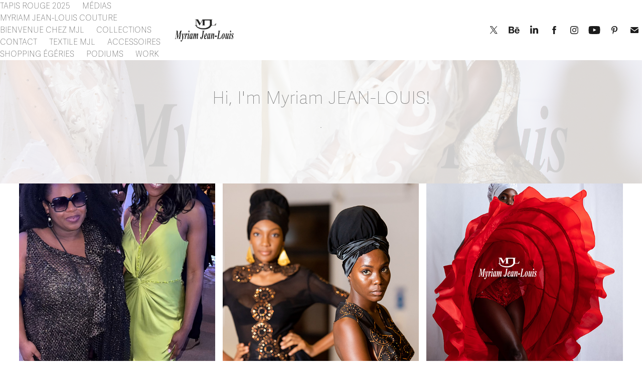

--- FILE ---
content_type: text/html; charset=utf-8
request_url: https://myriamjeanlouis.com/amazone
body_size: 8957
content:
<!DOCTYPE HTML>
<html lang="en-US">
<head>
  <meta charset="UTF-8" />
  <meta name="viewport" content="width=device-width, initial-scale=1" />
      <meta name="keywords"  content="bodyssoiree,atelierdecoutureenmartinique,accessoiredemode,combinaisonfemme,ideederobedemariee,nuitdenoce,mjl,myriamjeanlouis,robedemarieeoriginale,stylistedemode,stylisteenmartinique,couturehautdegamme,calebasse,couturesurmesure,maisondecouturehautdegamme,accessoiresartisanaux,mariagehautdegamme,sousvetements,boucledeceintureoriginale" />
      <meta name="description"  content="
MJL styliste haut de gamme spécialisée dans la robe de mariée UNIQUE.
MJL, c'est aussi une gamme de produits d'appel en petites séries: bodys, boucles d'oreilles, boucles de ceinture, combinaisons, sous-vêtements.... " />
      <meta name="twitter:card"  content="summary_large_image" />
      <meta name="twitter:site"  content="@AdobePortfolio" />
      <meta  property="og:title" content="MJL - Collections" />
      <meta  property="og:description" content="
MJL styliste haut de gamme spécialisée dans la robe de mariée UNIQUE.
MJL, c'est aussi une gamme de produits d'appel en petites séries: bodys, boucles d'oreilles, boucles de ceinture, combinaisons, sous-vêtements.... " />
      <meta  property="og:image" content="https://cdn.myportfolio.com/c911f142-29e3-4953-b9c1-9d7234efea62/96359f3f-4cc1-494b-bd51-9a56574d5933_rwc_0x0x683x683x683.jpg?h=12057983ab601b53842fe9e2a6f29f17" />
      <meta name="facebook-domain-verification" content="k93qw9bec01uqs2bg496ajnzmvkyle">
        <link rel="icon" href="https://cdn.myportfolio.com/c911f142-29e3-4953-b9c1-9d7234efea62/17048770-b206-41c7-83ff-5b3e8f60b365_carw_1x1x32.jpg?h=28b8806e6058686a3bbd2aec2fd4670f" />
        <link rel="apple-touch-icon" href="https://cdn.myportfolio.com/c911f142-29e3-4953-b9c1-9d7234efea62/6a75252a-e259-43ef-938e-778f6f60da76_carw_1x1x180.jpg?h=12332ab1330170fda94ecee37e1f810a" />
      <link rel="stylesheet" href="/dist/css/main.css" type="text/css" />
      <link rel="stylesheet" href="https://cdn.myportfolio.com/c911f142-29e3-4953-b9c1-9d7234efea62/c7e77785230a8c80d21ddbaa2f88f3ae1749090617.css?h=16830a376d7f48121820fc601d89c4d7" type="text/css" />
    <link rel="canonical" href="https://myriamjeanlouis.com/amazone" />
      <title>MJL - Collections</title>
    <script type="text/javascript" src="//use.typekit.net/ik/[base64].js?cb=35f77bfb8b50944859ea3d3804e7194e7a3173fb" async onload="
    try {
      window.Typekit.load();
    } catch (e) {
      console.warn('Typekit not loaded.');
    }
    "></script>
</head>
  <body class="transition-enabled">  <div class='page-background-video page-background-video-with-panel'>
  </div>
  <div class="js-responsive-nav">
    <div class="responsive-nav has-social">
      <div class="close-responsive-click-area js-close-responsive-nav">
        <div class="close-responsive-button"></div>
      </div>
          <nav class="nav-container" data-hover-hint="nav" data-hover-hint-placement="bottom-start">
                <div class="gallery-title"><a href="/tapis-rouge-2025" >TAPIS ROUGE 2025</a></div>
      <div class="page-title">
        <a href="/medias" >Médias</a>
      </div>
      <div class="page-title">
        <a href="/myriam-jean-louis-couture" >MYRIAM JEAN-LOUIS COUTURE</a>
      </div>
      <div class="page-title">
        <a href="/fetes-mjl" >BIENVENUE CHEZ MJL</a>
      </div>
                <div class="gallery-title"><a href="/amazone" class="active">Collections</a></div>
      <div class="page-title">
        <a href="/contact" >Contact</a>
      </div>
                <div class="gallery-title"><a href="/textile-mjl" >Textile MJL</a></div>
                <div class="gallery-title"><a href="/accessoires-1" >Accessoires</a></div>
                <div class="gallery-title"><a href="/shopping-egeries" >Shopping égéries</a></div>
                <div class="gallery-title"><a href="/podium" >Podiums</a></div>
                <div class="gallery-title"><a href="/work" >Work</a></div>
          </nav>
        <div class="social pf-nav-social" data-context="theme.nav" data-hover-hint="navSocialIcons" data-hover-hint-placement="bottom-start">
          <ul>
                  <li>
                    <a href="https://twitter.com/MYRIAMJEANLOUIS" target="_blank">
                      <svg xmlns="http://www.w3.org/2000/svg" xmlns:xlink="http://www.w3.org/1999/xlink" version="1.1" x="0px" y="0px" viewBox="-8 -3 35 24" xml:space="preserve" class="icon"><path d="M10.4 7.4 16.9 0h-1.5L9.7 6.4 5.2 0H0l6.8 9.7L0 17.4h1.5l5.9-6.8 4.7 6.8h5.2l-6.9-10ZM8.3 9.8l-.7-1-5.5-7.6h2.4l4.4 6.2.7 1 5.7 8h-2.4L8.3 9.8Z"/></svg>
                    </a>
                  </li>
                  <li>
                    <a href="https://www.behance.net/myriamjeanlouis-mjl" target="_blank">
                      <svg id="Layer_1" data-name="Layer 1" xmlns="http://www.w3.org/2000/svg" viewBox="0 0 30 24" class="icon"><path id="path-1" d="M18.83,14.38a2.78,2.78,0,0,0,.65,1.9,2.31,2.31,0,0,0,1.7.59,2.31,2.31,0,0,0,1.38-.41,1.79,1.79,0,0,0,.71-0.87h2.31a4.48,4.48,0,0,1-1.71,2.53,5,5,0,0,1-2.78.76,5.53,5.53,0,0,1-2-.37,4.34,4.34,0,0,1-1.55-1,4.77,4.77,0,0,1-1-1.63,6.29,6.29,0,0,1,0-4.13,4.83,4.83,0,0,1,1-1.64A4.64,4.64,0,0,1,19.09,9a4.86,4.86,0,0,1,2-.4A4.5,4.5,0,0,1,23.21,9a4.36,4.36,0,0,1,1.5,1.3,5.39,5.39,0,0,1,.84,1.86,7,7,0,0,1,.18,2.18h-6.9Zm3.67-3.24A1.94,1.94,0,0,0,21,10.6a2.26,2.26,0,0,0-1,.22,2,2,0,0,0-.66.54,1.94,1.94,0,0,0-.35.69,3.47,3.47,0,0,0-.12.65h4.29A2.75,2.75,0,0,0,22.5,11.14ZM18.29,6h5.36V7.35H18.29V6ZM13.89,17.7a4.4,4.4,0,0,1-1.51.7,6.44,6.44,0,0,1-1.73.22H4.24V5.12h6.24a7.7,7.7,0,0,1,1.73.17,3.67,3.67,0,0,1,1.33.56,2.6,2.6,0,0,1,.86,1,3.74,3.74,0,0,1,.3,1.58,3,3,0,0,1-.46,1.7,3.33,3.33,0,0,1-1.35,1.12,3.19,3.19,0,0,1,1.82,1.26,3.79,3.79,0,0,1,.59,2.17,3.79,3.79,0,0,1-.39,1.77A3.24,3.24,0,0,1,13.89,17.7ZM11.72,8.19a1.25,1.25,0,0,0-.45-0.47,1.88,1.88,0,0,0-.64-0.24,5.5,5.5,0,0,0-.76-0.05H7.16v3.16h3a2,2,0,0,0,1.28-.38A1.43,1.43,0,0,0,11.89,9,1.73,1.73,0,0,0,11.72,8.19ZM11.84,13a2.39,2.39,0,0,0-1.52-.45H7.16v3.73h3.11a3.61,3.61,0,0,0,.82-0.09A2,2,0,0,0,11.77,16a1.39,1.39,0,0,0,.47-0.54,1.85,1.85,0,0,0,.17-0.88A1.77,1.77,0,0,0,11.84,13Z"/></svg>
                    </a>
                  </li>
                  <li>
                    <a href="https://www.linkedin.com/in/myriam-jean-louis-117a961b3/" target="_blank">
                      <svg version="1.1" id="Layer_1" xmlns="http://www.w3.org/2000/svg" xmlns:xlink="http://www.w3.org/1999/xlink" viewBox="0 0 30 24" style="enable-background:new 0 0 30 24;" xml:space="preserve" class="icon">
                      <path id="path-1_24_" d="M19.6,19v-5.8c0-1.4-0.5-2.4-1.7-2.4c-1,0-1.5,0.7-1.8,1.3C16,12.3,16,12.6,16,13v6h-3.4
                        c0,0,0.1-9.8,0-10.8H16v1.5c0,0,0,0,0,0h0v0C16.4,9,17.2,7.9,19,7.9c2.3,0,4,1.5,4,4.9V19H19.6z M8.9,6.7L8.9,6.7
                        C7.7,6.7,7,5.9,7,4.9C7,3.8,7.8,3,8.9,3s1.9,0.8,1.9,1.9C10.9,5.9,10.1,6.7,8.9,6.7z M10.6,19H7.2V8.2h3.4V19z"/>
                      </svg>
                    </a>
                  </li>
                  <li>
                    <a href="https://www.facebook.com/styliste972/" target="_blank">
                      <svg xmlns="http://www.w3.org/2000/svg" xmlns:xlink="http://www.w3.org/1999/xlink" version="1.1" x="0px" y="0px" viewBox="0 0 30 24" xml:space="preserve" class="icon"><path d="M16.21 20h-3.26v-8h-1.63V9.24h1.63V7.59c0-2.25 0.92-3.59 3.53-3.59h2.17v2.76H17.3 c-1.02 0-1.08 0.39-1.08 1.11l0 1.38h2.46L18.38 12h-2.17V20z"/></svg>
                    </a>
                  </li>
                  <li>
                    <a href="https://www.instagram.com/myriamjeanlouis_mjl/" target="_blank">
                      <svg version="1.1" id="Layer_1" xmlns="http://www.w3.org/2000/svg" xmlns:xlink="http://www.w3.org/1999/xlink" viewBox="0 0 30 24" style="enable-background:new 0 0 30 24;" xml:space="preserve" class="icon">
                      <g>
                        <path d="M15,5.4c2.1,0,2.4,0,3.2,0c0.8,0,1.2,0.2,1.5,0.3c0.4,0.1,0.6,0.3,0.9,0.6c0.3,0.3,0.5,0.5,0.6,0.9
                          c0.1,0.3,0.2,0.7,0.3,1.5c0,0.8,0,1.1,0,3.2s0,2.4,0,3.2c0,0.8-0.2,1.2-0.3,1.5c-0.1,0.4-0.3,0.6-0.6,0.9c-0.3,0.3-0.5,0.5-0.9,0.6
                          c-0.3,0.1-0.7,0.2-1.5,0.3c-0.8,0-1.1,0-3.2,0s-2.4,0-3.2,0c-0.8,0-1.2-0.2-1.5-0.3c-0.4-0.1-0.6-0.3-0.9-0.6
                          c-0.3-0.3-0.5-0.5-0.6-0.9c-0.1-0.3-0.2-0.7-0.3-1.5c0-0.8,0-1.1,0-3.2s0-2.4,0-3.2c0-0.8,0.2-1.2,0.3-1.5c0.1-0.4,0.3-0.6,0.6-0.9
                          c0.3-0.3,0.5-0.5,0.9-0.6c0.3-0.1,0.7-0.2,1.5-0.3C12.6,5.4,12.9,5.4,15,5.4 M15,4c-2.2,0-2.4,0-3.3,0c-0.9,0-1.4,0.2-1.9,0.4
                          c-0.5,0.2-1,0.5-1.4,0.9C7.9,5.8,7.6,6.2,7.4,6.8C7.2,7.3,7.1,7.9,7,8.7C7,9.6,7,9.8,7,12s0,2.4,0,3.3c0,0.9,0.2,1.4,0.4,1.9
                          c0.2,0.5,0.5,1,0.9,1.4c0.4,0.4,0.9,0.7,1.4,0.9c0.5,0.2,1.1,0.3,1.9,0.4c0.9,0,1.1,0,3.3,0s2.4,0,3.3,0c0.9,0,1.4-0.2,1.9-0.4
                          c0.5-0.2,1-0.5,1.4-0.9c0.4-0.4,0.7-0.9,0.9-1.4c0.2-0.5,0.3-1.1,0.4-1.9c0-0.9,0-1.1,0-3.3s0-2.4,0-3.3c0-0.9-0.2-1.4-0.4-1.9
                          c-0.2-0.5-0.5-1-0.9-1.4c-0.4-0.4-0.9-0.7-1.4-0.9c-0.5-0.2-1.1-0.3-1.9-0.4C17.4,4,17.2,4,15,4L15,4L15,4z"/>
                        <path d="M15,7.9c-2.3,0-4.1,1.8-4.1,4.1s1.8,4.1,4.1,4.1s4.1-1.8,4.1-4.1S17.3,7.9,15,7.9L15,7.9z M15,14.7c-1.5,0-2.7-1.2-2.7-2.7
                          c0-1.5,1.2-2.7,2.7-2.7s2.7,1.2,2.7,2.7C17.7,13.5,16.5,14.7,15,14.7L15,14.7z"/>
                        <path d="M20.2,7.7c0,0.5-0.4,1-1,1s-1-0.4-1-1s0.4-1,1-1S20.2,7.2,20.2,7.7L20.2,7.7z"/>
                      </g>
                      </svg>
                    </a>
                  </li>
                  <li>
                    <a href="https://www.youtube.com/playlist?list=PLVO7ghQEUirP8zgHfMnQ-GXLrpzdcde1s" target="_blank">
                      <svg xmlns="http://www.w3.org/2000/svg" xmlns:xlink="http://www.w3.org/1999/xlink" version="1.1" id="Layer_1" viewBox="0 0 30 24" xml:space="preserve" class="icon"><path d="M26.15 16.54c0 0-0.22 1.57-0.9 2.26c-0.87 0.91-1.84 0.91-2.28 0.96C19.78 20 15 20 15 20 s-5.91-0.05-7.74-0.23c-0.51-0.09-1.64-0.07-2.51-0.97c-0.68-0.69-0.91-2.26-0.91-2.26s-0.23-1.84-0.23-3.68v-1.73 c0-1.84 0.23-3.68 0.23-3.68s0.22-1.57 0.91-2.26c0.87-0.91 1.83-0.91 2.28-0.96C10.22 4 15 4 15 4H15c0 0 4.8 0 8 0.2 c0.44 0.1 1.4 0.1 2.3 0.96c0.68 0.7 0.9 2.3 0.9 2.26s0.23 1.8 0.2 3.68v1.73C26.38 14.7 26.1 16.5 26.1 16.54z M12.65 8.56l0 6.39l6.15-3.18L12.65 8.56z"/></svg>
                    </a>
                  </li>
                  <li>
                    <a href="https://www.pinterest.com/associationmode/" target="_blank">
                      <svg xmlns="http://www.w3.org/2000/svg" xmlns:xlink="http://www.w3.org/1999/xlink" version="1.1" id="Layer_1" viewBox="0 0 30 24" xml:space="preserve" class="icon"><path d="M15.36 4C11.13 4 9 7.1 9 9.74c0 1.6 0.6 3 1.8 3.51c0.2 0.1 0.4 0 0.45-0.23 c0.04-0.16 0.14-0.57 0.18-0.74c0.06-0.23 0.04-0.31-0.13-0.51c-0.36-0.44-0.59-1-0.59-1.8c0-2.32 1.68-4.4 4.38-4.4 c2.39 0 3.7 1.5 3.7 3.52c0 2.65-1.14 4.89-2.82 4.89c-0.93 0-1.63-0.8-1.4-1.77c0.27-1.16 0.79-2.42 0.79-3.26 c0-0.75-0.39-1.38-1.2-1.38c-0.95 0-1.72 1.02-1.72 2.38c0 0.9 0.3 1.4 0.3 1.45s-0.97 4.26-1.14 5 c-0.34 1.49-0.05 3.31-0.03 3.49c0.01 0.1 0.1 0.1 0.2 0.05c0.09-0.12 1.22-1.56 1.61-3.01c0.11-0.41 0.63-2.53 0.63-2.53 c0.31 0.6 1.2 1.1 2.2 1.15c2.86 0 4.8-2.69 4.8-6.3C21 6.5 18.8 4 15.4 4z"/></svg>
                    </a>
                  </li>
                  <li>
                    <a href="mailto:afro.k.junior@gmail.com">
                      <svg version="1.1" id="Layer_1" xmlns="http://www.w3.org/2000/svg" xmlns:xlink="http://www.w3.org/1999/xlink" x="0px" y="0px" viewBox="0 0 30 24" style="enable-background:new 0 0 30 24;" xml:space="preserve" class="icon">
                        <g>
                          <path d="M15,13L7.1,7.1c0-0.5,0.4-1,1-1h13.8c0.5,0,1,0.4,1,1L15,13z M15,14.8l7.9-5.9v8.1c0,0.5-0.4,1-1,1H8.1c-0.5,0-1-0.4-1-1 V8.8L15,14.8z"/>
                        </g>
                      </svg>
                    </a>
                  </li>
          </ul>
        </div>
    </div>
  </div>
    <header class="site-header js-site-header " data-context="theme.nav" data-hover-hint="nav" data-hover-hint-placement="top-start">
        <nav class="nav-container" data-hover-hint="nav" data-hover-hint-placement="bottom-start">
                <div class="gallery-title"><a href="/tapis-rouge-2025" >TAPIS ROUGE 2025</a></div>
      <div class="page-title">
        <a href="/medias" >Médias</a>
      </div>
      <div class="page-title">
        <a href="/myriam-jean-louis-couture" >MYRIAM JEAN-LOUIS COUTURE</a>
      </div>
      <div class="page-title">
        <a href="/fetes-mjl" >BIENVENUE CHEZ MJL</a>
      </div>
                <div class="gallery-title"><a href="/amazone" class="active">Collections</a></div>
      <div class="page-title">
        <a href="/contact" >Contact</a>
      </div>
                <div class="gallery-title"><a href="/textile-mjl" >Textile MJL</a></div>
                <div class="gallery-title"><a href="/accessoires-1" >Accessoires</a></div>
                <div class="gallery-title"><a href="/shopping-egeries" >Shopping égéries</a></div>
                <div class="gallery-title"><a href="/podium" >Podiums</a></div>
                <div class="gallery-title"><a href="/work" >Work</a></div>
        </nav>
        <div class="logo-wrap" data-context="theme.logo.header" data-hover-hint="logo" data-hover-hint-placement="bottom-start">
          <div class="logo e2e-site-logo-text logo-image  ">
    <a href="/festival-de-cannes-2025" class="image-normal image-link">
      <img src="https://cdn.myportfolio.com/c911f142-29e3-4953-b9c1-9d7234efea62/ce02c318-b050-4213-97cd-11bc9f78bae9_rwc_25x0x2945x1158x4096.png?h=b287bc500ac004891bcb57a6fff7e50d" alt="Myriam JEAN-LOUIS">
    </a>
          </div>
        </div>
        <div class="social pf-nav-social" data-context="theme.nav" data-hover-hint="navSocialIcons" data-hover-hint-placement="bottom-start">
          <ul>
                  <li>
                    <a href="https://twitter.com/MYRIAMJEANLOUIS" target="_blank">
                      <svg xmlns="http://www.w3.org/2000/svg" xmlns:xlink="http://www.w3.org/1999/xlink" version="1.1" x="0px" y="0px" viewBox="-8 -3 35 24" xml:space="preserve" class="icon"><path d="M10.4 7.4 16.9 0h-1.5L9.7 6.4 5.2 0H0l6.8 9.7L0 17.4h1.5l5.9-6.8 4.7 6.8h5.2l-6.9-10ZM8.3 9.8l-.7-1-5.5-7.6h2.4l4.4 6.2.7 1 5.7 8h-2.4L8.3 9.8Z"/></svg>
                    </a>
                  </li>
                  <li>
                    <a href="https://www.behance.net/myriamjeanlouis-mjl" target="_blank">
                      <svg id="Layer_1" data-name="Layer 1" xmlns="http://www.w3.org/2000/svg" viewBox="0 0 30 24" class="icon"><path id="path-1" d="M18.83,14.38a2.78,2.78,0,0,0,.65,1.9,2.31,2.31,0,0,0,1.7.59,2.31,2.31,0,0,0,1.38-.41,1.79,1.79,0,0,0,.71-0.87h2.31a4.48,4.48,0,0,1-1.71,2.53,5,5,0,0,1-2.78.76,5.53,5.53,0,0,1-2-.37,4.34,4.34,0,0,1-1.55-1,4.77,4.77,0,0,1-1-1.63,6.29,6.29,0,0,1,0-4.13,4.83,4.83,0,0,1,1-1.64A4.64,4.64,0,0,1,19.09,9a4.86,4.86,0,0,1,2-.4A4.5,4.5,0,0,1,23.21,9a4.36,4.36,0,0,1,1.5,1.3,5.39,5.39,0,0,1,.84,1.86,7,7,0,0,1,.18,2.18h-6.9Zm3.67-3.24A1.94,1.94,0,0,0,21,10.6a2.26,2.26,0,0,0-1,.22,2,2,0,0,0-.66.54,1.94,1.94,0,0,0-.35.69,3.47,3.47,0,0,0-.12.65h4.29A2.75,2.75,0,0,0,22.5,11.14ZM18.29,6h5.36V7.35H18.29V6ZM13.89,17.7a4.4,4.4,0,0,1-1.51.7,6.44,6.44,0,0,1-1.73.22H4.24V5.12h6.24a7.7,7.7,0,0,1,1.73.17,3.67,3.67,0,0,1,1.33.56,2.6,2.6,0,0,1,.86,1,3.74,3.74,0,0,1,.3,1.58,3,3,0,0,1-.46,1.7,3.33,3.33,0,0,1-1.35,1.12,3.19,3.19,0,0,1,1.82,1.26,3.79,3.79,0,0,1,.59,2.17,3.79,3.79,0,0,1-.39,1.77A3.24,3.24,0,0,1,13.89,17.7ZM11.72,8.19a1.25,1.25,0,0,0-.45-0.47,1.88,1.88,0,0,0-.64-0.24,5.5,5.5,0,0,0-.76-0.05H7.16v3.16h3a2,2,0,0,0,1.28-.38A1.43,1.43,0,0,0,11.89,9,1.73,1.73,0,0,0,11.72,8.19ZM11.84,13a2.39,2.39,0,0,0-1.52-.45H7.16v3.73h3.11a3.61,3.61,0,0,0,.82-0.09A2,2,0,0,0,11.77,16a1.39,1.39,0,0,0,.47-0.54,1.85,1.85,0,0,0,.17-0.88A1.77,1.77,0,0,0,11.84,13Z"/></svg>
                    </a>
                  </li>
                  <li>
                    <a href="https://www.linkedin.com/in/myriam-jean-louis-117a961b3/" target="_blank">
                      <svg version="1.1" id="Layer_1" xmlns="http://www.w3.org/2000/svg" xmlns:xlink="http://www.w3.org/1999/xlink" viewBox="0 0 30 24" style="enable-background:new 0 0 30 24;" xml:space="preserve" class="icon">
                      <path id="path-1_24_" d="M19.6,19v-5.8c0-1.4-0.5-2.4-1.7-2.4c-1,0-1.5,0.7-1.8,1.3C16,12.3,16,12.6,16,13v6h-3.4
                        c0,0,0.1-9.8,0-10.8H16v1.5c0,0,0,0,0,0h0v0C16.4,9,17.2,7.9,19,7.9c2.3,0,4,1.5,4,4.9V19H19.6z M8.9,6.7L8.9,6.7
                        C7.7,6.7,7,5.9,7,4.9C7,3.8,7.8,3,8.9,3s1.9,0.8,1.9,1.9C10.9,5.9,10.1,6.7,8.9,6.7z M10.6,19H7.2V8.2h3.4V19z"/>
                      </svg>
                    </a>
                  </li>
                  <li>
                    <a href="https://www.facebook.com/styliste972/" target="_blank">
                      <svg xmlns="http://www.w3.org/2000/svg" xmlns:xlink="http://www.w3.org/1999/xlink" version="1.1" x="0px" y="0px" viewBox="0 0 30 24" xml:space="preserve" class="icon"><path d="M16.21 20h-3.26v-8h-1.63V9.24h1.63V7.59c0-2.25 0.92-3.59 3.53-3.59h2.17v2.76H17.3 c-1.02 0-1.08 0.39-1.08 1.11l0 1.38h2.46L18.38 12h-2.17V20z"/></svg>
                    </a>
                  </li>
                  <li>
                    <a href="https://www.instagram.com/myriamjeanlouis_mjl/" target="_blank">
                      <svg version="1.1" id="Layer_1" xmlns="http://www.w3.org/2000/svg" xmlns:xlink="http://www.w3.org/1999/xlink" viewBox="0 0 30 24" style="enable-background:new 0 0 30 24;" xml:space="preserve" class="icon">
                      <g>
                        <path d="M15,5.4c2.1,0,2.4,0,3.2,0c0.8,0,1.2,0.2,1.5,0.3c0.4,0.1,0.6,0.3,0.9,0.6c0.3,0.3,0.5,0.5,0.6,0.9
                          c0.1,0.3,0.2,0.7,0.3,1.5c0,0.8,0,1.1,0,3.2s0,2.4,0,3.2c0,0.8-0.2,1.2-0.3,1.5c-0.1,0.4-0.3,0.6-0.6,0.9c-0.3,0.3-0.5,0.5-0.9,0.6
                          c-0.3,0.1-0.7,0.2-1.5,0.3c-0.8,0-1.1,0-3.2,0s-2.4,0-3.2,0c-0.8,0-1.2-0.2-1.5-0.3c-0.4-0.1-0.6-0.3-0.9-0.6
                          c-0.3-0.3-0.5-0.5-0.6-0.9c-0.1-0.3-0.2-0.7-0.3-1.5c0-0.8,0-1.1,0-3.2s0-2.4,0-3.2c0-0.8,0.2-1.2,0.3-1.5c0.1-0.4,0.3-0.6,0.6-0.9
                          c0.3-0.3,0.5-0.5,0.9-0.6c0.3-0.1,0.7-0.2,1.5-0.3C12.6,5.4,12.9,5.4,15,5.4 M15,4c-2.2,0-2.4,0-3.3,0c-0.9,0-1.4,0.2-1.9,0.4
                          c-0.5,0.2-1,0.5-1.4,0.9C7.9,5.8,7.6,6.2,7.4,6.8C7.2,7.3,7.1,7.9,7,8.7C7,9.6,7,9.8,7,12s0,2.4,0,3.3c0,0.9,0.2,1.4,0.4,1.9
                          c0.2,0.5,0.5,1,0.9,1.4c0.4,0.4,0.9,0.7,1.4,0.9c0.5,0.2,1.1,0.3,1.9,0.4c0.9,0,1.1,0,3.3,0s2.4,0,3.3,0c0.9,0,1.4-0.2,1.9-0.4
                          c0.5-0.2,1-0.5,1.4-0.9c0.4-0.4,0.7-0.9,0.9-1.4c0.2-0.5,0.3-1.1,0.4-1.9c0-0.9,0-1.1,0-3.3s0-2.4,0-3.3c0-0.9-0.2-1.4-0.4-1.9
                          c-0.2-0.5-0.5-1-0.9-1.4c-0.4-0.4-0.9-0.7-1.4-0.9c-0.5-0.2-1.1-0.3-1.9-0.4C17.4,4,17.2,4,15,4L15,4L15,4z"/>
                        <path d="M15,7.9c-2.3,0-4.1,1.8-4.1,4.1s1.8,4.1,4.1,4.1s4.1-1.8,4.1-4.1S17.3,7.9,15,7.9L15,7.9z M15,14.7c-1.5,0-2.7-1.2-2.7-2.7
                          c0-1.5,1.2-2.7,2.7-2.7s2.7,1.2,2.7,2.7C17.7,13.5,16.5,14.7,15,14.7L15,14.7z"/>
                        <path d="M20.2,7.7c0,0.5-0.4,1-1,1s-1-0.4-1-1s0.4-1,1-1S20.2,7.2,20.2,7.7L20.2,7.7z"/>
                      </g>
                      </svg>
                    </a>
                  </li>
                  <li>
                    <a href="https://www.youtube.com/playlist?list=PLVO7ghQEUirP8zgHfMnQ-GXLrpzdcde1s" target="_blank">
                      <svg xmlns="http://www.w3.org/2000/svg" xmlns:xlink="http://www.w3.org/1999/xlink" version="1.1" id="Layer_1" viewBox="0 0 30 24" xml:space="preserve" class="icon"><path d="M26.15 16.54c0 0-0.22 1.57-0.9 2.26c-0.87 0.91-1.84 0.91-2.28 0.96C19.78 20 15 20 15 20 s-5.91-0.05-7.74-0.23c-0.51-0.09-1.64-0.07-2.51-0.97c-0.68-0.69-0.91-2.26-0.91-2.26s-0.23-1.84-0.23-3.68v-1.73 c0-1.84 0.23-3.68 0.23-3.68s0.22-1.57 0.91-2.26c0.87-0.91 1.83-0.91 2.28-0.96C10.22 4 15 4 15 4H15c0 0 4.8 0 8 0.2 c0.44 0.1 1.4 0.1 2.3 0.96c0.68 0.7 0.9 2.3 0.9 2.26s0.23 1.8 0.2 3.68v1.73C26.38 14.7 26.1 16.5 26.1 16.54z M12.65 8.56l0 6.39l6.15-3.18L12.65 8.56z"/></svg>
                    </a>
                  </li>
                  <li>
                    <a href="https://www.pinterest.com/associationmode/" target="_blank">
                      <svg xmlns="http://www.w3.org/2000/svg" xmlns:xlink="http://www.w3.org/1999/xlink" version="1.1" id="Layer_1" viewBox="0 0 30 24" xml:space="preserve" class="icon"><path d="M15.36 4C11.13 4 9 7.1 9 9.74c0 1.6 0.6 3 1.8 3.51c0.2 0.1 0.4 0 0.45-0.23 c0.04-0.16 0.14-0.57 0.18-0.74c0.06-0.23 0.04-0.31-0.13-0.51c-0.36-0.44-0.59-1-0.59-1.8c0-2.32 1.68-4.4 4.38-4.4 c2.39 0 3.7 1.5 3.7 3.52c0 2.65-1.14 4.89-2.82 4.89c-0.93 0-1.63-0.8-1.4-1.77c0.27-1.16 0.79-2.42 0.79-3.26 c0-0.75-0.39-1.38-1.2-1.38c-0.95 0-1.72 1.02-1.72 2.38c0 0.9 0.3 1.4 0.3 1.45s-0.97 4.26-1.14 5 c-0.34 1.49-0.05 3.31-0.03 3.49c0.01 0.1 0.1 0.1 0.2 0.05c0.09-0.12 1.22-1.56 1.61-3.01c0.11-0.41 0.63-2.53 0.63-2.53 c0.31 0.6 1.2 1.1 2.2 1.15c2.86 0 4.8-2.69 4.8-6.3C21 6.5 18.8 4 15.4 4z"/></svg>
                    </a>
                  </li>
                  <li>
                    <a href="mailto:afro.k.junior@gmail.com">
                      <svg version="1.1" id="Layer_1" xmlns="http://www.w3.org/2000/svg" xmlns:xlink="http://www.w3.org/1999/xlink" x="0px" y="0px" viewBox="0 0 30 24" style="enable-background:new 0 0 30 24;" xml:space="preserve" class="icon">
                        <g>
                          <path d="M15,13L7.1,7.1c0-0.5,0.4-1,1-1h13.8c0.5,0,1,0.4,1,1L15,13z M15,14.8l7.9-5.9v8.1c0,0.5-0.4,1-1,1H8.1c-0.5,0-1-0.4-1-1 V8.8L15,14.8z"/>
                        </g>
                      </svg>
                    </a>
                  </li>
          </ul>
        </div>
        <div class="hamburger-click-area js-hamburger">
          <div class="hamburger">
            <i></i>
            <i></i>
            <i></i>
          </div>
        </div>
    </header>
    <div class="header-placeholder"></div>
      <div class="masthead" data-context="page.masthead" data-hover-hint="mastheadOptions" data-hover-hint-placement="top-start">
        <div class="masthead-contents">
          <div class="masthead-text js-masthead-text">
            <div data-context="page.masthead" data-hover-hint="mastheadTitle"><h1 decorator="inlineTextEditable" contenteditable="false" class="js-inline-text-editable preserve-whitespace main-text rich-text module-text" data-text-keypath="customizations.masthead.title.text" value="Hi, I'm Myriam JEAN-LOUIS!">Hi, I'm Myriam JEAN-LOUIS!</h1></div>
            <div data-context="page.masthead" data-hover-hint="mastheadText"><p decorator="inlineTextEditable" contenteditable="false" class="js-inline-text-editable preserve-whitespace main-text rich-text module-text" data-text-keypath="page.masthead.text.text" value=".">.</p></div>
            <div class="masthead-buttons">
              
            </div>
          </div>
        </div>
      </div>
  <div class="site-wrap cfix js-site-wrap">
    <div class="site-container">
      <div class="site-content e2e-site-content">
        <main>
          <section class="project-covers" data-context="page.gallery.covers">
          <a class="project-cover js-project-cover-touch hold-space" href="/festival-de-cannes-2025" data-context="pages" data-identity="id:p6840db78d1b9c4036d75ca558ec9537154f6019850674a032c27c" data-hover-hint="galleryPageCover" data-hover-hint-id="p6840db78d1b9c4036d75ca558ec9537154f6019850674a032c27c">
            <div class="cover-content-container">
              <div class="cover-image-wrap">
                <div class="cover-image">
                    <div class="cover cover-normal">

            <img
              class="cover__img js-lazy"
              src="https://cdn.myportfolio.com/c911f142-29e3-4953-b9c1-9d7234efea62/d472d8f1-92ff-49af-a56b-e01c9b0a1a09_carw_3x4x32.jpeg?h=d61c0e9efc1c761d8963aa85ed70734f"
              data-src="https://cdn.myportfolio.com/c911f142-29e3-4953-b9c1-9d7234efea62/d472d8f1-92ff-49af-a56b-e01c9b0a1a09_car_3x4.jpeg?h=59309f9fab5789d312bab66b7a859266"
              data-srcset="https://cdn.myportfolio.com/c911f142-29e3-4953-b9c1-9d7234efea62/d472d8f1-92ff-49af-a56b-e01c9b0a1a09_carw_3x4x640.jpeg?h=21bade5810a0383cea2138c9e228b453 640w, https://cdn.myportfolio.com/c911f142-29e3-4953-b9c1-9d7234efea62/d472d8f1-92ff-49af-a56b-e01c9b0a1a09_carw_3x4x1280.jpeg?h=80154d80145c781da8731c3bccd87f3e 1280w, https://cdn.myportfolio.com/c911f142-29e3-4953-b9c1-9d7234efea62/d472d8f1-92ff-49af-a56b-e01c9b0a1a09_carw_3x4x1366.jpeg?h=4c045c046a658097dabb7e31609c7615 1366w, https://cdn.myportfolio.com/c911f142-29e3-4953-b9c1-9d7234efea62/d472d8f1-92ff-49af-a56b-e01c9b0a1a09_carw_3x4x1920.jpeg?h=8c84d8f5814358fcdb482ae94f36de11 1920w, https://cdn.myportfolio.com/c911f142-29e3-4953-b9c1-9d7234efea62/d472d8f1-92ff-49af-a56b-e01c9b0a1a09_carw_3x4x2560.jpeg?h=d3ccd9ae3a118d8eae8fb361b9e76b77 2560w, https://cdn.myportfolio.com/c911f142-29e3-4953-b9c1-9d7234efea62/d472d8f1-92ff-49af-a56b-e01c9b0a1a09_carw_3x4x5120.jpeg?h=1691ceb003d6ba5793bf8c6064b71f9b 5120w"
              data-sizes="(max-width: 540px) 100vw, (max-width: 768px) 50vw, calc(100vw / 3)"
            >
                              </div>
                </div>
              </div>
              <div class="details-wrap">
                <div class="details">
                  <div class="details-inner">
                      <div class="title preserve-whitespace">FESTIVAL DE CANNES 2025</div>
                      <div class="date">2025</div>
                  </div>
                </div>
              </div>
            </div>
          </a>
          <a class="project-cover js-project-cover-touch hold-space" href="/atrium" data-context="pages" data-identity="id:p5f81c9635baa2c4c174b8af187827e238a3cb22f882193fb763f9" data-hover-hint="galleryPageCover" data-hover-hint-id="p5f81c9635baa2c4c174b8af187827e238a3cb22f882193fb763f9">
            <div class="cover-content-container">
              <div class="cover-image-wrap">
                <div class="cover-image">
                    <div class="cover cover-normal">

            <img
              class="cover__img js-lazy"
              src="https://cdn.myportfolio.com/c911f142-29e3-4953-b9c1-9d7234efea62/30b4a037-4772-40f3-b345-0861fa4523db_carw_3x4x32.jpg?h=390be43a1012b33abe5385026754dc63"
              data-src="https://cdn.myportfolio.com/c911f142-29e3-4953-b9c1-9d7234efea62/30b4a037-4772-40f3-b345-0861fa4523db_car_3x4.jpg?h=fddc67c38cda547224b259d39a82717d"
              data-srcset="https://cdn.myportfolio.com/c911f142-29e3-4953-b9c1-9d7234efea62/30b4a037-4772-40f3-b345-0861fa4523db_carw_3x4x640.jpg?h=90deb803f71fc6484ec917e8683837db 640w, https://cdn.myportfolio.com/c911f142-29e3-4953-b9c1-9d7234efea62/30b4a037-4772-40f3-b345-0861fa4523db_carw_3x4x1280.jpg?h=c3c440da42ffb57e1e83e02cf857b0ff 1280w, https://cdn.myportfolio.com/c911f142-29e3-4953-b9c1-9d7234efea62/30b4a037-4772-40f3-b345-0861fa4523db_carw_3x4x1366.jpg?h=c2ab70289dfce1d1a7f889634d601589 1366w, https://cdn.myportfolio.com/c911f142-29e3-4953-b9c1-9d7234efea62/30b4a037-4772-40f3-b345-0861fa4523db_carw_3x4x1920.jpg?h=b9489df8f64cfcd3f02fb5f7da3d7680 1920w, https://cdn.myportfolio.com/c911f142-29e3-4953-b9c1-9d7234efea62/30b4a037-4772-40f3-b345-0861fa4523db_carw_3x4x2560.jpg?h=e337c7fd0b474e3c454bdb144821af0b 2560w, https://cdn.myportfolio.com/c911f142-29e3-4953-b9c1-9d7234efea62/30b4a037-4772-40f3-b345-0861fa4523db_carw_3x4x5120.jpg?h=624363b86c5092b02246518e8140c7cb 5120w"
              data-sizes="(max-width: 540px) 100vw, (max-width: 768px) 50vw, calc(100vw / 3)"
            >
                              </div>
                </div>
              </div>
              <div class="details-wrap">
                <div class="details">
                  <div class="details-inner">
                      <div class="title preserve-whitespace">Atrium</div>
                      <div class="date">2020</div>
                  </div>
                </div>
              </div>
            </div>
          </a>
          <a class="project-cover js-project-cover-touch hold-space" href="/hibiscus" data-context="pages" data-identity="id:p5f567ca60837cc3eeffa4ebc5ef6143f0fd557ab2a2696b2a5314" data-hover-hint="galleryPageCover" data-hover-hint-id="p5f567ca60837cc3eeffa4ebc5ef6143f0fd557ab2a2696b2a5314">
            <div class="cover-content-container">
              <div class="cover-image-wrap">
                <div class="cover-image">
                    <div class="cover cover-normal">

            <img
              class="cover__img js-lazy"
              src="https://cdn.myportfolio.com/c911f142-29e3-4953-b9c1-9d7234efea62/864bf22d-72cc-4bb9-b498-25e2e15315ee_rwc_0x65x576x767x32.jpg?h=8f60776491fafea049e770a0978acd3e"
              data-src="https://cdn.myportfolio.com/c911f142-29e3-4953-b9c1-9d7234efea62/864bf22d-72cc-4bb9-b498-25e2e15315ee_rwc_0x65x576x767x576.jpg?h=1e4e6753371422af1522b3593e7adffd"
              data-srcset="https://cdn.myportfolio.com/c911f142-29e3-4953-b9c1-9d7234efea62/864bf22d-72cc-4bb9-b498-25e2e15315ee_rwc_0x65x576x767x576.jpg?h=1e4e6753371422af1522b3593e7adffd 640w, https://cdn.myportfolio.com/c911f142-29e3-4953-b9c1-9d7234efea62/864bf22d-72cc-4bb9-b498-25e2e15315ee_rwc_0x65x576x767x576.jpg?h=1e4e6753371422af1522b3593e7adffd 1280w, https://cdn.myportfolio.com/c911f142-29e3-4953-b9c1-9d7234efea62/864bf22d-72cc-4bb9-b498-25e2e15315ee_rwc_0x65x576x767x576.jpg?h=1e4e6753371422af1522b3593e7adffd 1366w, https://cdn.myportfolio.com/c911f142-29e3-4953-b9c1-9d7234efea62/864bf22d-72cc-4bb9-b498-25e2e15315ee_rwc_0x65x576x767x576.jpg?h=1e4e6753371422af1522b3593e7adffd 1920w, https://cdn.myportfolio.com/c911f142-29e3-4953-b9c1-9d7234efea62/864bf22d-72cc-4bb9-b498-25e2e15315ee_rwc_0x65x576x767x576.jpg?h=1e4e6753371422af1522b3593e7adffd 2560w, https://cdn.myportfolio.com/c911f142-29e3-4953-b9c1-9d7234efea62/864bf22d-72cc-4bb9-b498-25e2e15315ee_rwc_0x65x576x767x576.jpg?h=1e4e6753371422af1522b3593e7adffd 5120w"
              data-sizes="(max-width: 540px) 100vw, (max-width: 768px) 50vw, calc(100vw / 3)"
            >
                              </div>
                </div>
              </div>
              <div class="details-wrap">
                <div class="details">
                  <div class="details-inner">
                      <div class="title preserve-whitespace">Hibiscus</div>
                      <div class="date">2020</div>
                  </div>
                </div>
              </div>
            </div>
          </a>
          <a class="project-cover js-project-cover-touch hold-space" href="/je-suis-moi-1" data-context="pages" data-identity="id:p5f22c4b128b2bc80be8cc14dbe9f8c2f46d9beb1f5c673986b61d" data-hover-hint="galleryPageCover" data-hover-hint-id="p5f22c4b128b2bc80be8cc14dbe9f8c2f46d9beb1f5c673986b61d">
            <div class="cover-content-container">
              <div class="cover-image-wrap">
                <div class="cover-image">
                    <div class="cover cover-normal">

            <img
              class="cover__img js-lazy"
              src="https://cdn.myportfolio.com/c911f142-29e3-4953-b9c1-9d7234efea62/330596b5-1e70-4c37-896d-4dd0e1f7a2a7_carw_3x4x32.jpg?h=79c1a82f4e0a7dd0118b22b192c896eb"
              data-src="https://cdn.myportfolio.com/c911f142-29e3-4953-b9c1-9d7234efea62/330596b5-1e70-4c37-896d-4dd0e1f7a2a7_car_3x4.jpg?h=59b89f013acd1f2a7a5fbbe7e1f0bdbc"
              data-srcset="https://cdn.myportfolio.com/c911f142-29e3-4953-b9c1-9d7234efea62/330596b5-1e70-4c37-896d-4dd0e1f7a2a7_carw_3x4x640.jpg?h=bb912177c702b0db4da47df111ca4a29 640w, https://cdn.myportfolio.com/c911f142-29e3-4953-b9c1-9d7234efea62/330596b5-1e70-4c37-896d-4dd0e1f7a2a7_carw_3x4x1280.jpg?h=1443760a40fa2eefd09b180cb1d8fcc0 1280w, https://cdn.myportfolio.com/c911f142-29e3-4953-b9c1-9d7234efea62/330596b5-1e70-4c37-896d-4dd0e1f7a2a7_carw_3x4x1366.jpg?h=28c86e71dca542e8453e6ae6da18717c 1366w, https://cdn.myportfolio.com/c911f142-29e3-4953-b9c1-9d7234efea62/330596b5-1e70-4c37-896d-4dd0e1f7a2a7_carw_3x4x1920.jpg?h=34b58fdc28536928b3e67a9326cb02c6 1920w, https://cdn.myportfolio.com/c911f142-29e3-4953-b9c1-9d7234efea62/330596b5-1e70-4c37-896d-4dd0e1f7a2a7_carw_3x4x2560.jpg?h=16338e1de7dd76f655eb22fafa671d26 2560w, https://cdn.myportfolio.com/c911f142-29e3-4953-b9c1-9d7234efea62/330596b5-1e70-4c37-896d-4dd0e1f7a2a7_carw_3x4x5120.jpg?h=d666c0cb16f348e8b74577a7d0e5c591 5120w"
              data-sizes="(max-width: 540px) 100vw, (max-width: 768px) 50vw, calc(100vw / 3)"
            >
                              </div>
                </div>
              </div>
              <div class="details-wrap">
                <div class="details">
                  <div class="details-inner">
                      <div class="title preserve-whitespace">Je suis MOI</div>
                      <div class="date">2020</div>
                  </div>
                </div>
              </div>
            </div>
          </a>
          <a class="project-cover js-project-cover-touch hold-space" href="/lacheteuse" data-context="pages" data-identity="id:p5edd6ad7f39623180e8438656119b938ae5d45536c3c85eb92cce" data-hover-hint="galleryPageCover" data-hover-hint-id="p5edd6ad7f39623180e8438656119b938ae5d45536c3c85eb92cce">
            <div class="cover-content-container">
              <div class="cover-image-wrap">
                <div class="cover-image">
                    <div class="cover cover-normal">

            <img
              class="cover__img js-lazy"
              src="https://cdn.myportfolio.com/c911f142-29e3-4953-b9c1-9d7234efea62/f2926288-a95b-4f54-a6f4-a3daf63344f9_rwc_104x0x511x681x32.jpg?h=ba29d0bd855f605170ca6cf4b4289688"
              data-src="https://cdn.myportfolio.com/c911f142-29e3-4953-b9c1-9d7234efea62/f2926288-a95b-4f54-a6f4-a3daf63344f9_rwc_104x0x511x681x511.jpg?h=aa90157a6ef2e05e852c76114b61b438"
              data-srcset="https://cdn.myportfolio.com/c911f142-29e3-4953-b9c1-9d7234efea62/f2926288-a95b-4f54-a6f4-a3daf63344f9_rwc_104x0x511x681x640.jpg?h=4c7f1019b6d4c95711b8d943c27f2075 640w, https://cdn.myportfolio.com/c911f142-29e3-4953-b9c1-9d7234efea62/f2926288-a95b-4f54-a6f4-a3daf63344f9_rwc_104x0x511x681x511.jpg?h=aa90157a6ef2e05e852c76114b61b438 1280w, https://cdn.myportfolio.com/c911f142-29e3-4953-b9c1-9d7234efea62/f2926288-a95b-4f54-a6f4-a3daf63344f9_rwc_104x0x511x681x511.jpg?h=aa90157a6ef2e05e852c76114b61b438 1366w, https://cdn.myportfolio.com/c911f142-29e3-4953-b9c1-9d7234efea62/f2926288-a95b-4f54-a6f4-a3daf63344f9_rwc_104x0x511x681x511.jpg?h=aa90157a6ef2e05e852c76114b61b438 1920w, https://cdn.myportfolio.com/c911f142-29e3-4953-b9c1-9d7234efea62/f2926288-a95b-4f54-a6f4-a3daf63344f9_rwc_104x0x511x681x511.jpg?h=aa90157a6ef2e05e852c76114b61b438 2560w, https://cdn.myportfolio.com/c911f142-29e3-4953-b9c1-9d7234efea62/f2926288-a95b-4f54-a6f4-a3daf63344f9_rwc_104x0x511x681x511.jpg?h=aa90157a6ef2e05e852c76114b61b438 5120w"
              data-sizes="(max-width: 540px) 100vw, (max-width: 768px) 50vw, calc(100vw / 3)"
            >
                              </div>
                </div>
              </div>
              <div class="details-wrap">
                <div class="details">
                  <div class="details-inner">
                      <div class="title preserve-whitespace">L'ACHETEUSE</div>
                      <div class="date">2020</div>
                  </div>
                </div>
              </div>
            </div>
          </a>
          <a class="project-cover js-project-cover-touch hold-space" href="/home" data-context="pages" data-identity="id:p5d55585f58d6a59d99e3dc77d7dce90b0ae2ae52aea06982d3575" data-hover-hint="galleryPageCover" data-hover-hint-id="p5d55585f58d6a59d99e3dc77d7dce90b0ae2ae52aea06982d3575">
            <div class="cover-content-container">
              <div class="cover-image-wrap">
                <div class="cover-image">
                    <div class="cover cover-normal">

            <img
              class="cover__img js-lazy"
              src="https://cdn.myportfolio.com/c911f142-29e3-4953-b9c1-9d7234efea62/334e3a27-012d-4b64-9820-8e110157188f_rwc_88x0x512x683x32.png?h=fd1129805fd7bb188c63f709f07bd862"
              data-src="https://cdn.myportfolio.com/c911f142-29e3-4953-b9c1-9d7234efea62/334e3a27-012d-4b64-9820-8e110157188f_rwc_88x0x512x683x512.png?h=8a301fd0802e44ddd5ea42efa18bc9cf"
              data-srcset="https://cdn.myportfolio.com/c911f142-29e3-4953-b9c1-9d7234efea62/334e3a27-012d-4b64-9820-8e110157188f_rwc_88x0x512x683x640.png?h=0aac32a44e40c6f292e81796671fd489 640w, https://cdn.myportfolio.com/c911f142-29e3-4953-b9c1-9d7234efea62/334e3a27-012d-4b64-9820-8e110157188f_rwc_88x0x512x683x512.png?h=8a301fd0802e44ddd5ea42efa18bc9cf 1280w, https://cdn.myportfolio.com/c911f142-29e3-4953-b9c1-9d7234efea62/334e3a27-012d-4b64-9820-8e110157188f_rwc_88x0x512x683x512.png?h=8a301fd0802e44ddd5ea42efa18bc9cf 1366w, https://cdn.myportfolio.com/c911f142-29e3-4953-b9c1-9d7234efea62/334e3a27-012d-4b64-9820-8e110157188f_rwc_88x0x512x683x512.png?h=8a301fd0802e44ddd5ea42efa18bc9cf 1920w, https://cdn.myportfolio.com/c911f142-29e3-4953-b9c1-9d7234efea62/334e3a27-012d-4b64-9820-8e110157188f_rwc_88x0x512x683x512.png?h=8a301fd0802e44ddd5ea42efa18bc9cf 2560w, https://cdn.myportfolio.com/c911f142-29e3-4953-b9c1-9d7234efea62/334e3a27-012d-4b64-9820-8e110157188f_rwc_88x0x512x683x512.png?h=8a301fd0802e44ddd5ea42efa18bc9cf 5120w"
              data-sizes="(max-width: 540px) 100vw, (max-width: 768px) 50vw, calc(100vw / 3)"
            >
                              </div>
                </div>
              </div>
              <div class="details-wrap">
                <div class="details">
                  <div class="details-inner">
                      <div class="title preserve-whitespace">Home</div>
                      <div class="date">2019</div>
                  </div>
                </div>
              </div>
            </div>
          </a>
          <a class="project-cover js-project-cover-touch hold-space" href="/de-la-chaine-a-la-liberte" data-context="pages" data-identity="id:p5dbf1c9a8a7e34deaa2e4620815f6a4e4fe77981f0cbfe05139e4" data-hover-hint="galleryPageCover" data-hover-hint-id="p5dbf1c9a8a7e34deaa2e4620815f6a4e4fe77981f0cbfe05139e4">
            <div class="cover-content-container">
              <div class="cover-image-wrap">
                <div class="cover-image">
                    <div class="cover cover-normal">

            <img
              class="cover__img js-lazy"
              src="https://cdn.myportfolio.com/c911f142-29e3-4953-b9c1-9d7234efea62/ca019fc6-5bb6-424a-b201-c168df67b8d0_rwc_45x107x480x640x32.jpg?h=9541b8679f76c541f102dbd92968edfa"
              data-src="https://cdn.myportfolio.com/c911f142-29e3-4953-b9c1-9d7234efea62/ca019fc6-5bb6-424a-b201-c168df67b8d0_rwc_45x107x480x640x480.jpg?h=705d1275ed9359010f21aede95f425dd"
              data-srcset="https://cdn.myportfolio.com/c911f142-29e3-4953-b9c1-9d7234efea62/ca019fc6-5bb6-424a-b201-c168df67b8d0_rwc_45x107x480x640x640.jpg?h=f7db7c3d7f7c632d090c8ccc732fba35 640w, https://cdn.myportfolio.com/c911f142-29e3-4953-b9c1-9d7234efea62/ca019fc6-5bb6-424a-b201-c168df67b8d0_rwc_45x107x480x640x480.jpg?h=705d1275ed9359010f21aede95f425dd 1280w, https://cdn.myportfolio.com/c911f142-29e3-4953-b9c1-9d7234efea62/ca019fc6-5bb6-424a-b201-c168df67b8d0_rwc_45x107x480x640x480.jpg?h=705d1275ed9359010f21aede95f425dd 1366w, https://cdn.myportfolio.com/c911f142-29e3-4953-b9c1-9d7234efea62/ca019fc6-5bb6-424a-b201-c168df67b8d0_rwc_45x107x480x640x480.jpg?h=705d1275ed9359010f21aede95f425dd 1920w, https://cdn.myportfolio.com/c911f142-29e3-4953-b9c1-9d7234efea62/ca019fc6-5bb6-424a-b201-c168df67b8d0_rwc_45x107x480x640x480.jpg?h=705d1275ed9359010f21aede95f425dd 2560w, https://cdn.myportfolio.com/c911f142-29e3-4953-b9c1-9d7234efea62/ca019fc6-5bb6-424a-b201-c168df67b8d0_rwc_45x107x480x640x480.jpg?h=705d1275ed9359010f21aede95f425dd 5120w"
              data-sizes="(max-width: 540px) 100vw, (max-width: 768px) 50vw, calc(100vw / 3)"
            >
                              </div>
                </div>
              </div>
              <div class="details-wrap">
                <div class="details">
                  <div class="details-inner">
                      <div class="title preserve-whitespace">AMAZONE</div>
                      <div class="date">2019</div>
                  </div>
                </div>
              </div>
            </div>
          </a>
          <a class="project-cover js-project-cover-touch hold-space" href="/le-monde-et-la-caraibe" data-context="pages" data-identity="id:p5def9f633ab00b8895ab07e779c829a982c81c67d09e3aa0c6a51" data-hover-hint="galleryPageCover" data-hover-hint-id="p5def9f633ab00b8895ab07e779c829a982c81c67d09e3aa0c6a51">
            <div class="cover-content-container">
              <div class="cover-image-wrap">
                <div class="cover-image">
                    <div class="cover cover-normal">

            <img
              class="cover__img js-lazy"
              src="https://cdn.myportfolio.com/c911f142-29e3-4953-b9c1-9d7234efea62/dfe0396f-299d-41a3-abd0-85c1cb55f6c4_carw_3x4x32.jpg?h=a12518a98788791d1097e947d25e209b"
              data-src="https://cdn.myportfolio.com/c911f142-29e3-4953-b9c1-9d7234efea62/dfe0396f-299d-41a3-abd0-85c1cb55f6c4_car_3x4.jpg?h=1d80c0b33659329b1dc32df50512156c"
              data-srcset="https://cdn.myportfolio.com/c911f142-29e3-4953-b9c1-9d7234efea62/dfe0396f-299d-41a3-abd0-85c1cb55f6c4_carw_3x4x640.jpg?h=7e40cc408ccd46d6fc583e07a47b5852 640w, https://cdn.myportfolio.com/c911f142-29e3-4953-b9c1-9d7234efea62/dfe0396f-299d-41a3-abd0-85c1cb55f6c4_carw_3x4x1280.jpg?h=8d455415bee68402395702788e85ba37 1280w, https://cdn.myportfolio.com/c911f142-29e3-4953-b9c1-9d7234efea62/dfe0396f-299d-41a3-abd0-85c1cb55f6c4_carw_3x4x1366.jpg?h=8d3cfeb139a7fc686eb8f163caf68347 1366w, https://cdn.myportfolio.com/c911f142-29e3-4953-b9c1-9d7234efea62/dfe0396f-299d-41a3-abd0-85c1cb55f6c4_carw_3x4x1920.jpg?h=9269a4b2d070383fff4b7fb78e38f4a8 1920w, https://cdn.myportfolio.com/c911f142-29e3-4953-b9c1-9d7234efea62/dfe0396f-299d-41a3-abd0-85c1cb55f6c4_carw_3x4x2560.jpg?h=d10471ce238ea0742ea196a6e9622476 2560w, https://cdn.myportfolio.com/c911f142-29e3-4953-b9c1-9d7234efea62/dfe0396f-299d-41a3-abd0-85c1cb55f6c4_carw_3x4x5120.jpg?h=f78714eac5c16b3e5f5dcd7de15c2f7e 5120w"
              data-sizes="(max-width: 540px) 100vw, (max-width: 768px) 50vw, calc(100vw / 3)"
            >
                              </div>
                </div>
              </div>
              <div class="details-wrap">
                <div class="details">
                  <div class="details-inner">
                      <div class="title preserve-whitespace">LE MONDE &amp; LA CARAÏBE</div>
                      <div class="date">2019</div>
                  </div>
                </div>
              </div>
            </div>
          </a>
          <a class="project-cover js-project-cover-touch hold-space" href="/la-mariee-mjl" data-context="pages" data-identity="id:p5defa62cd640623b8f46c3aa4b8b53a484bcaaa3c27769a541066" data-hover-hint="galleryPageCover" data-hover-hint-id="p5defa62cd640623b8f46c3aa4b8b53a484bcaaa3c27769a541066">
            <div class="cover-content-container">
              <div class="cover-image-wrap">
                <div class="cover-image">
                    <div class="cover cover-normal">

            <img
              class="cover__img js-lazy"
              src="https://cdn.myportfolio.com/c911f142-29e3-4953-b9c1-9d7234efea62/7c3ad196-6d36-417a-b918-8df230f82941_carw_3x4x32.jpg?h=c6b7c5aabcabae3b358fa49a56f8459f"
              data-src="https://cdn.myportfolio.com/c911f142-29e3-4953-b9c1-9d7234efea62/7c3ad196-6d36-417a-b918-8df230f82941_car_3x4.jpg?h=a0805010bccc8b7e736df1347bb2508d"
              data-srcset="https://cdn.myportfolio.com/c911f142-29e3-4953-b9c1-9d7234efea62/7c3ad196-6d36-417a-b918-8df230f82941_carw_3x4x640.jpg?h=dec473e79c9b1ff5d5c2289d5df418aa 640w, https://cdn.myportfolio.com/c911f142-29e3-4953-b9c1-9d7234efea62/7c3ad196-6d36-417a-b918-8df230f82941_carw_3x4x1280.jpg?h=aa52f3b7f784e1642f699985feb391cb 1280w, https://cdn.myportfolio.com/c911f142-29e3-4953-b9c1-9d7234efea62/7c3ad196-6d36-417a-b918-8df230f82941_carw_3x4x1366.jpg?h=16f350dad718c29508acfe723fa2bb30 1366w, https://cdn.myportfolio.com/c911f142-29e3-4953-b9c1-9d7234efea62/7c3ad196-6d36-417a-b918-8df230f82941_carw_3x4x1920.jpg?h=6b9889f70187e34ebee024bd5043c05d 1920w, https://cdn.myportfolio.com/c911f142-29e3-4953-b9c1-9d7234efea62/7c3ad196-6d36-417a-b918-8df230f82941_carw_3x4x2560.jpg?h=0da323adb50c8fe14963a20ff048a093 2560w, https://cdn.myportfolio.com/c911f142-29e3-4953-b9c1-9d7234efea62/7c3ad196-6d36-417a-b918-8df230f82941_carw_3x4x5120.jpg?h=7debb06e6bed23435a3b106b7ec606c8 5120w"
              data-sizes="(max-width: 540px) 100vw, (max-width: 768px) 50vw, calc(100vw / 3)"
            >
                              </div>
                </div>
              </div>
              <div class="details-wrap">
                <div class="details">
                  <div class="details-inner">
                      <div class="title preserve-whitespace">LA MARIEE MJL</div>
                      <div class="date">2019</div>
                  </div>
                </div>
              </div>
            </div>
          </a>
          </section>
              <footer class="site-footer" data-hover-hint="footer">
                  <div class="social pf-footer-social" data-context="theme.footer" data-hover-hint="footerSocialIcons">
                    <ul>
                            <li>
                              <a href="https://twitter.com/MYRIAMJEANLOUIS" target="_blank">
                                <svg xmlns="http://www.w3.org/2000/svg" xmlns:xlink="http://www.w3.org/1999/xlink" version="1.1" x="0px" y="0px" viewBox="-8 -3 35 24" xml:space="preserve" class="icon"><path d="M10.4 7.4 16.9 0h-1.5L9.7 6.4 5.2 0H0l6.8 9.7L0 17.4h1.5l5.9-6.8 4.7 6.8h5.2l-6.9-10ZM8.3 9.8l-.7-1-5.5-7.6h2.4l4.4 6.2.7 1 5.7 8h-2.4L8.3 9.8Z"/></svg>
                              </a>
                            </li>
                            <li>
                              <a href="https://www.behance.net/myriamjeanlouis-mjl" target="_blank">
                                <svg id="Layer_1" data-name="Layer 1" xmlns="http://www.w3.org/2000/svg" viewBox="0 0 30 24" class="icon"><path id="path-1" d="M18.83,14.38a2.78,2.78,0,0,0,.65,1.9,2.31,2.31,0,0,0,1.7.59,2.31,2.31,0,0,0,1.38-.41,1.79,1.79,0,0,0,.71-0.87h2.31a4.48,4.48,0,0,1-1.71,2.53,5,5,0,0,1-2.78.76,5.53,5.53,0,0,1-2-.37,4.34,4.34,0,0,1-1.55-1,4.77,4.77,0,0,1-1-1.63,6.29,6.29,0,0,1,0-4.13,4.83,4.83,0,0,1,1-1.64A4.64,4.64,0,0,1,19.09,9a4.86,4.86,0,0,1,2-.4A4.5,4.5,0,0,1,23.21,9a4.36,4.36,0,0,1,1.5,1.3,5.39,5.39,0,0,1,.84,1.86,7,7,0,0,1,.18,2.18h-6.9Zm3.67-3.24A1.94,1.94,0,0,0,21,10.6a2.26,2.26,0,0,0-1,.22,2,2,0,0,0-.66.54,1.94,1.94,0,0,0-.35.69,3.47,3.47,0,0,0-.12.65h4.29A2.75,2.75,0,0,0,22.5,11.14ZM18.29,6h5.36V7.35H18.29V6ZM13.89,17.7a4.4,4.4,0,0,1-1.51.7,6.44,6.44,0,0,1-1.73.22H4.24V5.12h6.24a7.7,7.7,0,0,1,1.73.17,3.67,3.67,0,0,1,1.33.56,2.6,2.6,0,0,1,.86,1,3.74,3.74,0,0,1,.3,1.58,3,3,0,0,1-.46,1.7,3.33,3.33,0,0,1-1.35,1.12,3.19,3.19,0,0,1,1.82,1.26,3.79,3.79,0,0,1,.59,2.17,3.79,3.79,0,0,1-.39,1.77A3.24,3.24,0,0,1,13.89,17.7ZM11.72,8.19a1.25,1.25,0,0,0-.45-0.47,1.88,1.88,0,0,0-.64-0.24,5.5,5.5,0,0,0-.76-0.05H7.16v3.16h3a2,2,0,0,0,1.28-.38A1.43,1.43,0,0,0,11.89,9,1.73,1.73,0,0,0,11.72,8.19ZM11.84,13a2.39,2.39,0,0,0-1.52-.45H7.16v3.73h3.11a3.61,3.61,0,0,0,.82-0.09A2,2,0,0,0,11.77,16a1.39,1.39,0,0,0,.47-0.54,1.85,1.85,0,0,0,.17-0.88A1.77,1.77,0,0,0,11.84,13Z"/></svg>
                              </a>
                            </li>
                            <li>
                              <a href="https://www.linkedin.com/in/myriam-jean-louis-117a961b3/" target="_blank">
                                <svg version="1.1" id="Layer_1" xmlns="http://www.w3.org/2000/svg" xmlns:xlink="http://www.w3.org/1999/xlink" viewBox="0 0 30 24" style="enable-background:new 0 0 30 24;" xml:space="preserve" class="icon">
                                <path id="path-1_24_" d="M19.6,19v-5.8c0-1.4-0.5-2.4-1.7-2.4c-1,0-1.5,0.7-1.8,1.3C16,12.3,16,12.6,16,13v6h-3.4
                                  c0,0,0.1-9.8,0-10.8H16v1.5c0,0,0,0,0,0h0v0C16.4,9,17.2,7.9,19,7.9c2.3,0,4,1.5,4,4.9V19H19.6z M8.9,6.7L8.9,6.7
                                  C7.7,6.7,7,5.9,7,4.9C7,3.8,7.8,3,8.9,3s1.9,0.8,1.9,1.9C10.9,5.9,10.1,6.7,8.9,6.7z M10.6,19H7.2V8.2h3.4V19z"/>
                                </svg>
                              </a>
                            </li>
                            <li>
                              <a href="https://www.facebook.com/styliste972/" target="_blank">
                                <svg xmlns="http://www.w3.org/2000/svg" xmlns:xlink="http://www.w3.org/1999/xlink" version="1.1" x="0px" y="0px" viewBox="0 0 30 24" xml:space="preserve" class="icon"><path d="M16.21 20h-3.26v-8h-1.63V9.24h1.63V7.59c0-2.25 0.92-3.59 3.53-3.59h2.17v2.76H17.3 c-1.02 0-1.08 0.39-1.08 1.11l0 1.38h2.46L18.38 12h-2.17V20z"/></svg>
                              </a>
                            </li>
                            <li>
                              <a href="https://www.instagram.com/myriamjeanlouis_mjl/" target="_blank">
                                <svg version="1.1" id="Layer_1" xmlns="http://www.w3.org/2000/svg" xmlns:xlink="http://www.w3.org/1999/xlink" viewBox="0 0 30 24" style="enable-background:new 0 0 30 24;" xml:space="preserve" class="icon">
                                <g>
                                  <path d="M15,5.4c2.1,0,2.4,0,3.2,0c0.8,0,1.2,0.2,1.5,0.3c0.4,0.1,0.6,0.3,0.9,0.6c0.3,0.3,0.5,0.5,0.6,0.9
                                    c0.1,0.3,0.2,0.7,0.3,1.5c0,0.8,0,1.1,0,3.2s0,2.4,0,3.2c0,0.8-0.2,1.2-0.3,1.5c-0.1,0.4-0.3,0.6-0.6,0.9c-0.3,0.3-0.5,0.5-0.9,0.6
                                    c-0.3,0.1-0.7,0.2-1.5,0.3c-0.8,0-1.1,0-3.2,0s-2.4,0-3.2,0c-0.8,0-1.2-0.2-1.5-0.3c-0.4-0.1-0.6-0.3-0.9-0.6
                                    c-0.3-0.3-0.5-0.5-0.6-0.9c-0.1-0.3-0.2-0.7-0.3-1.5c0-0.8,0-1.1,0-3.2s0-2.4,0-3.2c0-0.8,0.2-1.2,0.3-1.5c0.1-0.4,0.3-0.6,0.6-0.9
                                    c0.3-0.3,0.5-0.5,0.9-0.6c0.3-0.1,0.7-0.2,1.5-0.3C12.6,5.4,12.9,5.4,15,5.4 M15,4c-2.2,0-2.4,0-3.3,0c-0.9,0-1.4,0.2-1.9,0.4
                                    c-0.5,0.2-1,0.5-1.4,0.9C7.9,5.8,7.6,6.2,7.4,6.8C7.2,7.3,7.1,7.9,7,8.7C7,9.6,7,9.8,7,12s0,2.4,0,3.3c0,0.9,0.2,1.4,0.4,1.9
                                    c0.2,0.5,0.5,1,0.9,1.4c0.4,0.4,0.9,0.7,1.4,0.9c0.5,0.2,1.1,0.3,1.9,0.4c0.9,0,1.1,0,3.3,0s2.4,0,3.3,0c0.9,0,1.4-0.2,1.9-0.4
                                    c0.5-0.2,1-0.5,1.4-0.9c0.4-0.4,0.7-0.9,0.9-1.4c0.2-0.5,0.3-1.1,0.4-1.9c0-0.9,0-1.1,0-3.3s0-2.4,0-3.3c0-0.9-0.2-1.4-0.4-1.9
                                    c-0.2-0.5-0.5-1-0.9-1.4c-0.4-0.4-0.9-0.7-1.4-0.9c-0.5-0.2-1.1-0.3-1.9-0.4C17.4,4,17.2,4,15,4L15,4L15,4z"/>
                                  <path d="M15,7.9c-2.3,0-4.1,1.8-4.1,4.1s1.8,4.1,4.1,4.1s4.1-1.8,4.1-4.1S17.3,7.9,15,7.9L15,7.9z M15,14.7c-1.5,0-2.7-1.2-2.7-2.7
                                    c0-1.5,1.2-2.7,2.7-2.7s2.7,1.2,2.7,2.7C17.7,13.5,16.5,14.7,15,14.7L15,14.7z"/>
                                  <path d="M20.2,7.7c0,0.5-0.4,1-1,1s-1-0.4-1-1s0.4-1,1-1S20.2,7.2,20.2,7.7L20.2,7.7z"/>
                                </g>
                                </svg>
                              </a>
                            </li>
                            <li>
                              <a href="https://www.youtube.com/playlist?list=PLVO7ghQEUirP8zgHfMnQ-GXLrpzdcde1s" target="_blank">
                                <svg xmlns="http://www.w3.org/2000/svg" xmlns:xlink="http://www.w3.org/1999/xlink" version="1.1" id="Layer_1" viewBox="0 0 30 24" xml:space="preserve" class="icon"><path d="M26.15 16.54c0 0-0.22 1.57-0.9 2.26c-0.87 0.91-1.84 0.91-2.28 0.96C19.78 20 15 20 15 20 s-5.91-0.05-7.74-0.23c-0.51-0.09-1.64-0.07-2.51-0.97c-0.68-0.69-0.91-2.26-0.91-2.26s-0.23-1.84-0.23-3.68v-1.73 c0-1.84 0.23-3.68 0.23-3.68s0.22-1.57 0.91-2.26c0.87-0.91 1.83-0.91 2.28-0.96C10.22 4 15 4 15 4H15c0 0 4.8 0 8 0.2 c0.44 0.1 1.4 0.1 2.3 0.96c0.68 0.7 0.9 2.3 0.9 2.26s0.23 1.8 0.2 3.68v1.73C26.38 14.7 26.1 16.5 26.1 16.54z M12.65 8.56l0 6.39l6.15-3.18L12.65 8.56z"/></svg>
                              </a>
                            </li>
                            <li>
                              <a href="https://www.pinterest.com/associationmode/" target="_blank">
                                <svg xmlns="http://www.w3.org/2000/svg" xmlns:xlink="http://www.w3.org/1999/xlink" version="1.1" id="Layer_1" viewBox="0 0 30 24" xml:space="preserve" class="icon"><path d="M15.36 4C11.13 4 9 7.1 9 9.74c0 1.6 0.6 3 1.8 3.51c0.2 0.1 0.4 0 0.45-0.23 c0.04-0.16 0.14-0.57 0.18-0.74c0.06-0.23 0.04-0.31-0.13-0.51c-0.36-0.44-0.59-1-0.59-1.8c0-2.32 1.68-4.4 4.38-4.4 c2.39 0 3.7 1.5 3.7 3.52c0 2.65-1.14 4.89-2.82 4.89c-0.93 0-1.63-0.8-1.4-1.77c0.27-1.16 0.79-2.42 0.79-3.26 c0-0.75-0.39-1.38-1.2-1.38c-0.95 0-1.72 1.02-1.72 2.38c0 0.9 0.3 1.4 0.3 1.45s-0.97 4.26-1.14 5 c-0.34 1.49-0.05 3.31-0.03 3.49c0.01 0.1 0.1 0.1 0.2 0.05c0.09-0.12 1.22-1.56 1.61-3.01c0.11-0.41 0.63-2.53 0.63-2.53 c0.31 0.6 1.2 1.1 2.2 1.15c2.86 0 4.8-2.69 4.8-6.3C21 6.5 18.8 4 15.4 4z"/></svg>
                              </a>
                            </li>
                            <li>
                              <a href="mailto:afro.k.junior@gmail.com">
                                <svg version="1.1" id="Layer_1" xmlns="http://www.w3.org/2000/svg" xmlns:xlink="http://www.w3.org/1999/xlink" x="0px" y="0px" viewBox="0 0 30 24" style="enable-background:new 0 0 30 24;" xml:space="preserve" class="icon">
                                  <g>
                                    <path d="M15,13L7.1,7.1c0-0.5,0.4-1,1-1h13.8c0.5,0,1,0.4,1,1L15,13z M15,14.8l7.9-5.9v8.1c0,0.5-0.4,1-1,1H8.1c-0.5,0-1-0.4-1-1 V8.8L15,14.8z"/>
                                  </g>
                                </svg>
                              </a>
                            </li>
                    </ul>
                  </div>
                <div class="footer-text">
                  © Concept MJL - 2019 - Tous droits réservés© Photos -  Accessoires MJL déposés - Vidéos :  Mehdy NESMON - Photos : Christophe JEANVILLE - Musique : Nmdeal-Oswé-a - Egéries : Lys, Murielle, Shirley - Modèls cabine : Ambrine, Gwen - Mannequins : Lauryne, Maridza
                </div>
              </footer>
        </main>
      </div>
    </div>
  </div>
</body>
<script type="text/javascript">
  // fix for Safari's back/forward cache
  window.onpageshow = function(e) {
    if (e.persisted) { window.location.reload(); }
  };
</script>
  <script type="text/javascript">var __config__ = {"page_id":"p5dbf0e76d8470364d2b6d1b512094f40c98f58a164e36c97a9e55","theme":{"name":"marta\/tom"},"pageTransition":true,"linkTransition":true,"disableDownload":true,"localizedValidationMessages":{"required":"This field is required","Email":"This field must be a valid email address"},"lightbox":{"enabled":true,"color":{"opacity":0.94,"hex":"#fff"}},"cookie_banner":{"enabled":false},"googleAnalytics":{"trackingCode":"UA-197990670-1","anonymization":true}};</script>
  <script type="text/javascript" src="/site/translations?cb=35f77bfb8b50944859ea3d3804e7194e7a3173fb"></script>
  <script type="text/javascript" src="/dist/js/main.js?cb=35f77bfb8b50944859ea3d3804e7194e7a3173fb"></script>
</html>


--- FILE ---
content_type: text/plain
request_url: https://www.google-analytics.com/j/collect?v=1&_v=j102&a=331598599&t=pageview&_s=1&dl=https%3A%2F%2Fmyriamjeanlouis.com%2Famazone&ul=en-us%40posix&dt=MJL%20-%20Collections&sr=1280x720&vp=1280x720&_u=IEBAAEABAAAAACAAI~&jid=553162522&gjid=36260194&cid=647907118.1768750138&tid=UA-197990670-1&_gid=906006697.1768750138&_r=1&_slc=1&z=667952142
body_size: -451
content:
2,cG-Y90L9P889Z